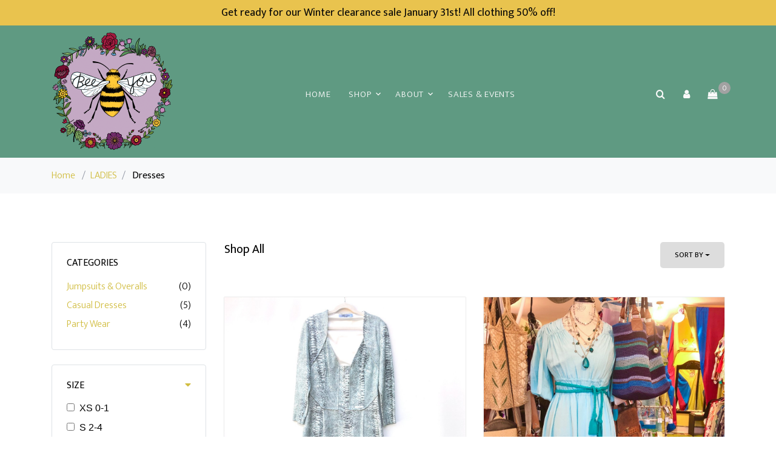

--- FILE ---
content_type: text/html; charset=UTF-8
request_url: https://www.beeyoucreativestyles.com/store/category/Dresses
body_size: 11783
content:
<!DOCTYPE html>
<html lang="en">
<head>
    <meta charset="utf-8">
    <meta name="viewport" content="width=device-width, initial-scale=1, shrink-to-fit=no">
    <meta http-equiv="X-UA-Compatible" content="IE=edge">

    <link rel="stylesheet" href="https://fonts.googleapis.com/css?family=Mukta:300,400,700">
    <link rel="stylesheet" href="/css/webstore/fonts/icomoon/style.css">

    <!-- Styles -->
    <link href="/css/webstore.css?id=7e41dab1fb79d0bc7e03" rel="stylesheet">

    <link rel="stylesheet" href="/css/webstore/bootstrap.min.css">
    <link rel="stylesheet" href="/css/webstore/magnific-popup.css">
    <link rel="stylesheet" href="/css/webstore/jquery-ui.css">
    <link rel="stylesheet" href="/css/webstore/owl.carousel.min.css">
    <link rel="stylesheet" href="/css/webstore/owl.theme.default.min.css">

    <link rel="stylesheet" href="/css/webstore/aos.css">

    <link href="/css/webstore/style.css?id=db359fc32f72bfc7deb2" rel="stylesheet">

    <title>Bee You Creative Styles | Dresses</title>
<meta name="description" content="">


<!-- CSRF Token -->
<meta name="csrf-token" content="WIYYtmwHcTZTG506oFkuoezjIP6Ov05a3dM308Bo">




<style>
    [v-cloak] {
        display: none;
    }
</style>
<style>
    :root {--website_text:#000000;--website_text_darker: #000000;--website_text_darker_more: #000000;--footer_background:#EFEFEF;--footer_background_darker: #bfbfbf;--footer_background_darker_more: #9b9b9b;--footer_text:#808080;--footer_text_darker: #666666;--footer_text_darker_more: #535353;--footer_link:#B71A62;--footer_link_darker: #92154e;--footer_link_darker_more: #771140;--primary_color:#D1BD41;--primary_color_darker: #a79734;--primary_color_darker_more: #887b2a;--headings_color:#292929;--headings_color_darker: #212121;--headings_color_darker_more: #1b1b1b;--headings_font:Palatino;--headings_style:Bold;--headings_size:24px;--single_image_hero_heading_position:flex-start;--single_image_hero_heading_color:#561F62;--single_image_hero_heading_color_darker: #45194e;--single_image_hero_heading_color_darker_more: #381440;--single_image_hero_heading_font:Montserrat;--single_image_hero_heading_style:Bold;--single_image_hero_heading_size:56px;--single_image_hero_heading_alignment:left;--full_viewport_hero_heading_position:flex-start;--full_viewport_hero_heading_color:#292929;--full_viewport_hero_heading_color_darker: #212121;--full_viewport_hero_heading_color_darker_more: #1b1b1b;--full_viewport_hero_heading_font:Arial;--full_viewport_hero_heading_style:Bold;--full_viewport_hero_heading_size:2px;--full_viewport_hero_heading_alignment:left;--solid_hero_heading_position:flex-start;--solid_hero_heading_color:#292929;--solid_hero_heading_color_darker: #212121;--solid_hero_heading_color_darker_more: #1b1b1b;--solid_hero_heading_font:Arial;--solid_hero_heading_style:Bold;--solid_hero_heading_size:2px;--solid_hero_heading_alignment:left;--slide_show_1_hero_heading_position:flex-start;--slide_show_1_hero_heading_color:#F9F8F8;--slide_show_1_hero_heading_color_darker: #c7c6c6;--slide_show_1_hero_heading_color_darker_more: #a2a1a1;--slide_show_1_hero_heading_font:Candara;--slide_show_1_hero_heading_style:Bold;--slide_show_1_hero_heading_size:2px;--slide_show_1_hero_heading_alignment:left;--slide_show_2_hero_heading_position:flex-start;--slide_show_2_hero_heading_color:#FBF9F9;--slide_show_2_hero_heading_color_darker: #c9c7c7;--slide_show_2_hero_heading_color_darker_more: #a3a2a2;--slide_show_2_hero_heading_font:Candara;--slide_show_2_hero_heading_style:Bold;--slide_show_2_hero_heading_size:2px;--slide_show_2_hero_heading_alignment:left;--slide_show_3_hero_heading_position:flex-end;--slide_show_3_hero_heading_color:#0C0C0C;--slide_show_3_hero_heading_color_darker: #0a0a0a;--slide_show_3_hero_heading_color_darker_more: #080808;--slide_show_3_hero_heading_font:Candara;--slide_show_3_hero_heading_style:Bold;--slide_show_3_hero_heading_size:1.5px;--slide_show_3_hero_heading_alignment:right;--slide_show_4_hero_heading_position:flex-start;--slide_show_4_hero_heading_color:#F9F8F8;--slide_show_4_hero_heading_color_darker: #c7c6c6;--slide_show_4_hero_heading_color_darker_more: #a2a1a1;--slide_show_4_hero_heading_font:Candara;--slide_show_4_hero_heading_style:Bold;--slide_show_4_hero_heading_size:2px;--slide_show_4_hero_heading_alignment:left;--slide_show_5_hero_heading_position:flex-start;--slide_show_5_hero_heading_color:#292929;--slide_show_5_hero_heading_color_darker: #212121;--slide_show_5_hero_heading_color_darker_more: #1b1b1b;--slide_show_5_hero_heading_font:Arial;--slide_show_5_hero_heading_style:Bold;--slide_show_5_hero_heading_size:2px;--slide_show_5_hero_heading_alignment:left;--slide_show_6_hero_heading_position:flex-start;--slide_show_6_hero_heading_color:#292929;--slide_show_6_hero_heading_color_darker: #212121;--slide_show_6_hero_heading_color_darker_more: #1b1b1b;--slide_show_6_hero_heading_font:Arial;--slide_show_6_hero_heading_style:Bold;--slide_show_6_hero_heading_size:2px;--slide_show_6_hero_heading_alignment:left;--secondary_headings_color:#292929;--secondary_headings_color_darker: #212121;--secondary_headings_color_darker_more: #1b1b1b;--secondary_headings_font:Palatino;--secondary_headings_style:400;--secondary_headings_size:20px;--paragraphs_color:#000000;--paragraphs_color_darker: #000000;--paragraphs_color_darker_more: #000000;--paragraphs_font:Arial;--paragraphs_style:500;--paragraphs_size:16px;--paragraphs_spacing:1.5;--button_fill_color:#FDD72A;--button_fill_color_darker: #caac22;--button_fill_color_darker_more: #a48c1b;--button_fill_color_hover: #fde574;--button_stroke_color:#EEBF11;--button_stroke_color_darker: #be990e;--button_stroke_color_darker_more: #9b7c0b;--button_text_color:#060606;--button_text_color_darker: #050505;--button_text_color_darker_more: #040404;--button_text_font:Arial;--button_text_style:Bold;--button_type:rounded;--logo_position:left;--navigation_background_color:#5F9A82;--navigation_background_color_darker: #4c7b68;--navigation_background_color_darker_more: #3e6455;--navigation_link_color:#F9F9F9;--navigation_link_color_darker: #c7c7c7;--navigation_link_color_darker_more: #a2a2a2;--navigation_link_color_full_image:#000000;--navigation_link_color_full_image_darker: #000000;--navigation_link_color_full_image_darker_more: #000000;--header_style:single-image;--header_background_color:#FFFFFF;--header_background_color_darker: #cccccc;--header_background_color_darker_more: #a6a6a6;--headline_text_color:#080808;--headline_text_color_darker: #060606;--headline_text_color_darker_more: #050505;--header_image_width:1920;--header_image_height:465;--logo_width:200;--logo_height:200;--banner_background:#E9C34E;--banner_background_darker: #ba9c3e;--banner_background_darker_more: #977f33;--banner_font_color:#070707;--banner_font_color_darker: #060606;--banner_font_color_darker_more: #050505;--central_shipping:1;--categories:{"style":"staggered","heading":"Shop By Category","parents":[0]};--collections:{"style":"standard","heading":"Shop By Collection","collections":[0]};--featured:{"style":"standard","heading":"Featured Products","display":6};--new_arrivals:{"style":"standard","heading":"New Arrivals","display":6};--sort_default:AZ;}
    .site-navbar .site-navigation .site-menu > li > a:hover {color: var(--navigation_link_color_darker) !important;}
    .webstore-banner {background-color: #E9C34E; color: #070707; font-size: 18px; font-weight: 400; text-align: center; padding: 6px;}
</style>
<style>
    
    /*** General ***/
:root {
    --link-orange: #c4a9c5;
}
.quantity-minus-btn, .quantity-plus-btn, .carousel-caption .btn-primary, .add-to-cart {
background-color: #c4a9c5 !important;
}
.quantity-minus-btn:hover, .quantity-plus-btn:hover, .carousel-caption .btn-primary:hover, .add-to-cart:hover {
color: #c4a9c5 !important;
box-shadow:0 0 0 1px #c4a9c5 inset !important;
}

.category-list-item-inner {
height:275px;
}
.category-list-image, .product-list-image {
background-size: 75%;
}
.product-list-item {
height:450px;
}
/*** nav Bar ***/

.navbar {
min-height: 240px;
}

.navbar-brand {
min-width: 144px;
min-height: 143px; 
}
.navbar-brand img, .navbar-default .navbar-brand img {
height:143px;
width:144px;
max-height: none;
}
/*** Footer ***/
footer {
background-color: #c4a9c5;
text-align:left;
}
.footer_text a {
color: #eeeeee !important;
}
footer a:hover {
color: #eeeeee !important;
}

@media (max-width: 767px) {

.category-list-item-inner {
height:100%;
}
.search-wrap {
    top: 200px;
}

}
@media (max-width: 1024px) {
.category-list-item-inner {
height:100%;
}
}
</style>


<script>
    window.currency = '$';
</script>

    <script>
        (function (i, s, o, g, r, a, m) {
            i['GoogleAnalyticsObject'] = r;
            i[r] = i[r] || function () {
                (i[r].q = i[r].q || []).push(arguments)
            }, i[r].l = 1 * new Date();
            a = s.createElement(o),
                m = s.getElementsByTagName(o)[0];
            a.async = 1;
            a.src = g;
            m.parentNode.insertBefore(a, m)
        })(window, document, 'script', 'https://www.google-analytics.com/analytics.js', 'ga');

        ga('create', 'UA-129657100-1', 'auto');
        ``
        ga('send', 'pageview');
    </script>




<script src="/js/manifest.js?id=a5df145c00419cb60eb5"></script>

<script type="text/javascript">
    var namedRoutes = JSON.parse('{"get.consignor.credit":{"uri":"api\/consignor-credit","methods":["GET","HEAD"],"domain":null},"webstore.store":{"uri":"api\/online-store\/stores","methods":["GET","HEAD"],"domain":null},"webstore.paylink.ecommerce":{"uri":"api\/ricochet-pay-token","methods":["POST"],"domain":null},"webstore.paylink.token.remove":{"uri":"api\/ricochet-pay-token","methods":["DELETE"],"domain":null},"webstore.subscription.added.to.account":{"uri":"api\/chargebee-webstore-added","methods":["POST"],"domain":null},"webstore.pages":{"uri":"api\/online-store\/page","methods":["GET","HEAD"],"domain":null},"fortis.client.token":{"uri":"api\/fortis\/client-token","methods":["GET","HEAD"],"domain":null},"fullsteam.client.token":{"uri":"api\/fullsteam\/client-token","methods":["GET","HEAD"],"domain":null},"balance.gift.card":{"uri":"api\/gift-cards\/balance","methods":["GET","HEAD"],"domain":null},"redeem.gift.card":{"uri":"api\/gift-cards\/redeem","methods":["PUT"],"domain":null},"fortis.balance.check":{"uri":"api\/gift-cards\/factor4\/inquiry","methods":["GET","HEAD"],"domain":null},"fortis.redeem.gift.card":{"uri":"api\/gift-cards\/factor4\/redeem","methods":["PUT"],"domain":null},"fullsteam.giftcard.redeem":{"uri":"api\/gift-cards\/fullsteam\/redeem","methods":["PUT"],"domain":null},"fullsteam.giftcard.balance":{"uri":"api\/gift-cards\/fullsteam\/balance","methods":["GET","HEAD"],"domain":null},"get.webstore.products":{"uri":"api\/webstore-products","methods":["GET","HEAD"],"domain":null},"search.webstore.products":{"uri":"api\/webstore-products-search","methods":["GET","HEAD"],"domain":null},"webstore.carrier.services":{"uri":"api\/ship-station\/{zip}","methods":["GET","HEAD"],"domain":null},"webstore.get.cart.tax":{"uri":"tax","methods":["GET","HEAD"],"domain":null},"webstore.get.shipping.price":{"uri":"store\/shipping\/price","methods":["GET","HEAD"],"domain":null},"webstore.get.dynamic.rates":{"uri":"store\/shipping\/dynamic-rates","methods":["GET","HEAD"],"domain":null},"webstore.set.shipping.price":{"uri":"store\/shipping\/price","methods":["POST"],"domain":null},"webstore.check.reserved":{"uri":"store\/cart\/check-reserved-at","methods":["GET","HEAD"],"domain":null},"webstore.reset.reserved":{"uri":"store\/cart\/reset-reserved-at","methods":["PUT"],"domain":null},"webstore.add.to.cart":{"uri":"store\/cart\/add","methods":["POST"],"domain":null},"webstore.online.gc":{"uri":"store\/cart\/add-cip","methods":["POST"],"domain":null},"webstore.zip":{"uri":"store\/cart\/zip","methods":["POST"],"domain":null},"webstore.shipping.method":{"uri":"store\/cart\/method","methods":["POST"],"domain":null},"webstore.store.addresses":{"uri":"store\/cart\/addresses","methods":["POST"],"domain":null},"webstore.init.paypal":{"uri":"store\/paypal\/init","methods":["POST"],"domain":null},"webstore.credit.card.checkout":{"uri":"store\/credit-card\/checkout","methods":["POST"],"domain":null},"webstore.update.item.quantity":{"uri":"store\/cart\/update","methods":["PUT"],"domain":null},"webstore.remove.from.cart":{"uri":"store\/cart\/remove\/{sku}","methods":["DELETE"],"domain":null},"webstore.reset.paypal":{"uri":"store\/paypal\/reset","methods":["DELETE"],"domain":null},"webstore.apply.coupon":{"uri":"apply-coupon\/{coupon}","methods":["GET","HEAD"],"domain":null},"webstore.payment.logistics.payment":{"uri":"payment-logistics\/payment-web","methods":["POST"],"domain":null},"webstore.payment.logistics.transaction.response":{"uri":"payment-logistics\/webstore-transaction\/{guid}","methods":["GET","HEAD"],"domain":null},"webstore.payment.logistics.checkout":{"uri":"payment-logistics\/store\/payment-logistics\/checkout","methods":["POST"],"domain":null},"webstore.fortis.checkout":{"uri":"store\/fortis\/checkout","methods":["POST"],"domain":null},"webstore.fullsteam.checkout":{"uri":"store\/fullsteam\/checkout","methods":["POST"],"domain":null},"keep.session.alive":{"uri":"keep-session-alive","methods":["GET","HEAD"],"domain":null},"set.webstore.payment":{"uri":"webstore-payment","methods":["PUT"],"domain":null},"remove.webstore.payment":{"uri":"webstore-payment","methods":["DELETE"],"domain":null}}'),
        baseUrl = 'https://www.beeyoucreativestyles.com/';
        var Router = function(name, params, absolute) {
    this.name = name;
    this.urlParams = this.normalizeParams(params);
    this.queryParams = this.normalizeParams(params);
    this.absolute = absolute === undefined ? true : absolute;
    this.domain = this.constructDomain();
    this.url = namedRoutes[this.name].uri.replace(/^\//, '');

    String.call(this);
};


Router.prototype = Object.create(String.prototype);
Router.prototype.constructor = Router;

Router.prototype.normalizeParams = function(params) {
    if (params === undefined)
        return {};

    params = typeof params !== 'object' ? [params] : params;
    this.numericParamIndices = Array.isArray(params);

    return Object.assign({}, params);
};

Router.prototype.constructDomain = function() {
    if (this.name === undefined) {
        throw 'Ziggy Error: You must provide a route name';
    } else if (namedRoutes[this.name] === undefined) {
        throw 'Ziggy Error: route "'+ this.name +'" is not found in the route list';
    } else if (! this.absolute) {
        return '/';
    }

    return (namedRoutes[this.name].domain || baseUrl).replace(/\/+$/,'') + '/';
};

Router.prototype.with = function(params) {
    this.urlParams = this.normalizeParams(params);

    return this;
};

Router.prototype.withQuery = function(params) {
    Object.assign(this.queryParams, params);

    return this;
};

Router.prototype.constructUrl = function() {
    var url = this.domain + this.url,
        tags = this.urlParams,
        paramsArrayKey = 0;

    return url.replace(
        /{([^}]+)}/gi,
        function (tag) {
            var keyName = tag.replace(/\{|\}/gi, '').replace(/\?$/, ''),
                key = this.numericParamIndices ? paramsArrayKey : keyName;

            paramsArrayKey++;
            if (typeof tags[key] !== 'undefined') {
                delete this.queryParams[key];
                return tags[key].id || tags[key];
            }
            if (tag.indexOf('?') === -1) {
                throw 'Ziggy Error: "' + keyName + '" key is required for route "' + this.name + '"';
            } else {
                return '';
            }
        }.bind(this)
    );
};

Router.prototype.constructQuery = function() {
    if (Object.keys(this.queryParams).length === 0)
        return '';

    var queryString = '?';

    Object.keys(this.queryParams).forEach(function(key, i) {
        queryString = i === 0 ? queryString : queryString + '&';
        queryString += key + '=' + this.queryParams[key];
    }.bind(this));

    return queryString;
};

Router.prototype.toString = function() {
    this.parse();
    return this.return;
};

Router.prototype.valueOf = function() {
    this.parse();
    return this.return;
};

Router.prototype.parse = function() {
    this.return = this.constructUrl() + this.constructQuery();
};

var route = function(name, params, absolute) {
    return new Router(name, params, absolute);
};

if (typeof exports !== 'undefined') { exports.route = route }

</script></head>
<body data-aos-easing="slide" data-aos-duration="800" data-aos-delay="0">
<div class="site-wrap ">
    <div id="cart-warning" v-if="warning" v-cloak>
        <div v-cloak>
            <h3 class="alert alert-danger">Items Expiring!</h3>
            <p>You have items in your cart that are about to expire.</p>
            <p>if you want to keep all selected items in your cart, please confirm.</p>
            <div class="row">
                <div class="container"><a href="#" class="btn-sm btn float-left" @click="resetReservedTime()"
                                          role="button">Keep</a>
                    <a href="#" class="btn-sm btn float-right" @click="warning = false"
                       role="button">
                        Dismiss
                    </a></div>
            </div>
        </div>
    </div>
    <div class="webstore-banner">Get ready for our Winter clearance sale January 31st! All clothing 50% off!</div>
    <div class="site-navbar">
        <div class="search-wrap">
            <div class="container">
                <a href="#" class="search-close js-search-close"><span class="icon-close2"></span></a>
                <form action="/store/search" method="post">
                    <input type="hidden" name="_token" value="WIYYtmwHcTZTG506oFkuoezjIP6Ov05a3dM308Bo">
                    <input type="text" name="search" class="form-control" placeholder="Search keyword and hit enter...">
                </form>
            </div>
        </div>
        <div class="container">
            <div class="d-flex align-items-center justify-content-between">
                <div class="logo">
                    <div class="site-logo" >
                        <a href="/" class="js-logo-clone"><img src="https://ricoconsign-assets.s3.us-west-2.amazonaws.com/a065845800e8409a88d4b410f677ddcc/images/3168-6859ba68c6a02.png" /></a>
                    </div>
                </div>
                <div class="main-nav">
                    <nav class="site-navigation text-right text-md-center" role="navigation">
                        <ul class="site-menu js-clone-nav">
                            <li class=""><a href="/">Home</a></li><li class="has-children">
                                <a href="#">Shop</a>
                                <ul class="dropdown">
                                    <li class="has-children">
                <a href="/store/category/ACCESSORIES">ACCESSORIES</a>
                <ul class="dropdown"><li>
                <a href="/store/category/Belts">Belts</a>
                
                </li><li>
                <a href="/store/category/Hats%20%26%20Gloves">Hats & Gloves</a>
                
                </li><li>
                <a href="/store/category/Jewelry">Jewelry</a>
                
                </li><li>
                <a href="/store/category/Hair%20Accessories">Hair Accessories</a>
                
                </li><li>
                <a href="/store/category/Perfumes%20%26%20Potions">Perfumes & Potions</a>
                
                </li><li>
                <a href="/store/category/Purses%20%26%20Bags">Purses & Bags</a>
                
                </li><li>
                <a href="/store/category/Scarves%20%26%20Shawls">Scarves & Shawls</a>
                
                </li><li>
                <a href="/store/category/Umbrellas">Umbrellas</a>
                
                </li><li>
                <a href="/store/category/Wallets%20%26%20Pouches">Wallets & Pouches</a>
                
                </li></ul>
                </li><li class="has-children">
                <a href="/store/category/SHOES">SHOES</a>
                <ul class="dropdown"><li>
                <a href="/store/category/Active%20Shoes">Active Shoes</a>
                
                </li><li>
                <a href="/store/category/Ankle%20Boots">Ankle Boots</a>
                
                </li><li>
                <a href="/store/category/Boots">Boots</a>
                
                </li><li>
                <a href="/store/category/Flats">Flats</a>
                
                </li><li>
                <a href="/store/category/Heels">Heels</a>
                
                </li><li>
                <a href="/store/category/Sandals">Sandals</a>
                
                </li><li>
                <a href="/store/category/Winter%20Boots">Winter Boots</a>
                
                </li></ul>
                </li><li class="has-children">
                <a href="/store/category/LADIES">LADIES</a>
                <ul class="dropdown"><li>
                <a href="/store/category/Activewear">Activewear</a>
                
                </li><li class="has-children">
                <a href="/store/category/Tops">Tops</a>
                <ul class="dropdown"><li>
                <a href="/store/category/Basics">Basics</a>
                
                </li><li>
                <a href="/store/category/Short%20Sleeve">Short Sleeve</a>
                
                </li><li>
                <a href="/store/category/Long%20Sleeve">Long Sleeve</a>
                
                </li><li>
                <a href="/store/category/Sweaters">Sweaters</a>
                
                </li><li>
                <a href="/store/category/Cardigans">Cardigans</a>
                
                </li><li>
                <a href="/store/category/Kimonos%20%26%20Vests">Kimonos & Vests</a>
                
                </li><li>
                <a href="/store/category/Cover%20Ups">Cover Ups</a>
                
                </li></ul>
                </li><li class="has-children">
                <a href="/store/category/Bottoms">Bottoms</a>
                <ul class="dropdown"><li>
                <a href="/store/category/Cropped">Cropped</a>
                
                </li><li>
                <a href="/store/category/Jeans">Jeans</a>
                
                </li><li>
                <a href="/store/category/Leggings">Leggings</a>
                
                </li><li>
                <a href="/store/category/Pants">Pants</a>
                
                </li><li>
                <a href="/store/category/Shorts">Shorts</a>
                
                </li><li>
                <a href="/store/category/Skirts">Skirts</a>
                
                </li></ul>
                </li><li class="has-children">
                <a href="/store/category/Dresses">Dresses</a>
                <ul class="dropdown"><li>
                <a href="/store/category/Jumpsuits%20%26%20Overalls">Jumpsuits & Overalls</a>
                
                </li><li>
                <a href="/store/category/Casual%20Dresses">Casual Dresses</a>
                
                </li><li>
                <a href="/store/category/Party%20Wear">Party Wear</a>
                
                </li></ul>
                </li><li>
                <a href="/store/category/Jackets%20%26%20Blazers">Jackets & Blazers</a>
                
                </li><li>
                <a href="/store/category/Outerwear">Outerwear</a>
                
                </li><li>
                <a href="/store/category/Maternity">Maternity</a>
                
                </li><li>
                <a href="/store/category/Plus%20Sizes">Plus Sizes</a>
                
                </li><li>
                <a href="/store/category/Swimwear">Swimwear</a>
                
                </li></ul>
                </li><li class="has-children">
                <a href="/store/category/GENTS">GENTS</a>
                <ul class="dropdown"><li>
                <a href="/store/category/Books%20-%20Men%27s%20Style">Books - Men's Style</a>
                
                </li><li>
                <a href="/store/category/Mens%20Shorts">Mens Shorts</a>
                
                </li><li>
                <a href="/store/category/Mens%20Accessories">Mens Accessories</a>
                
                </li><li>
                <a href="/store/category/Mens%20Activewear">Mens Activewear</a>
                
                </li><li>
                <a href="/store/category/Mens%20Casual%20Shirts">Mens Casual Shirts</a>
                
                </li><li>
                <a href="/store/category/Mens%20Dress%20Shirts">Mens Dress Shirts</a>
                
                </li><li>
                <a href="/store/category/Mens%20Outerwear">Mens Outerwear</a>
                
                </li><li>
                <a href="/store/category/Mens%20Pants">Mens Pants</a>
                
                </li><li>
                <a href="/store/category/Mens%20Shoes">Mens Shoes</a>
                
                </li><li>
                <a href="/store/category/Mens%20Suits">Mens Suits</a>
                
                </li><li>
                <a href="/store/category/Mens%20Sweaters">Mens Sweaters</a>
                
                </li></ul>
                </li><li class="has-children">
                <a href="/store/category/KIDS%200-6">KIDS 0-6</a>
                <ul class="dropdown"><li>
                <a href="/store/category/Books%20for%20Kids">Books for Kids</a>
                
                </li><li>
                <a href="/store/category/Baby%20Boys%200%20to%2024M">Baby Boys 0 to 24M</a>
                
                </li><li>
                <a href="/store/category/Baby%20Girls%200-24M">Baby Girls 0-24M</a>
                
                </li><li>
                <a href="/store/category/Boys%202-6">Boys 2-6</a>
                
                </li><li>
                <a href="/store/category/Girls%202-6">Girls 2-6</a>
                
                </li><li>
                <a href="/store/category/Sporty%20Stuff%202-6">Sporty Stuff 2-6</a>
                
                </li><li>
                <a href="/store/category/Kids%20Accessories">Kids Accessories</a>
                
                </li><li>
                <a href="/store/category/Toys">Toys</a>
                
                </li></ul>
                </li><li class="has-children">
                <a href="/store/category/KIDS%207-14">KIDS 7-14</a>
                <ul class="dropdown"><li>
                <a href="/store/category/Girls%207-14">Girls 7-14</a>
                
                </li><li>
                <a href="/store/category/Boys%207-14">Boys 7-14</a>
                
                </li><li>
                <a href="/store/category/Sporty%20Stuff%207-14">Sporty Stuff 7-14</a>
                
                </li><li>
                <a href="/store/category/Tween%20Books">Tween Books</a>
                
                </li></ul>
                </li><li class="has-children">
                <a href="/store/category/BOOKS%20%26%20MUSIC">BOOKS & MUSIC</a>
                <ul class="dropdown"><li class="has-children">
                <a href="/store/category/BOOKS">BOOKS</a>
                <ul class="dropdown"><li>
                <a href="/store/category/Artists%20%26%20Art%20History">Artists & Art History</a>
                
                </li><li>
                <a href="/store/category/Curious%20Non-Fiction">Curious Non-Fiction</a>
                
                </li><li>
                <a href="/store/category/D%C3%A9cor%20%26%20Home%20Style">Décor & Home Style</a>
                
                </li><li>
                <a href="/store/category/Eco-Friendly">Eco-Friendly</a>
                
                </li><li>
                <a href="/store/category/Fashion%20%26%20Style">Fashion & Style</a>
                
                </li><li>
                <a href="/store/category/Music%20%26%20Musicians">Music & Musicians</a>
                
                </li><li>
                <a href="/store/category/DIY%20%26%20Hobbies">DIY & Hobbies</a>
                
                </li><li>
                <a href="/store/category/Novels%20%26%20Fiction">Novels & Fiction</a>
                
                </li><li>
                <a href="/store/category/Nostalgia%20Literature">Nostalgia Literature</a>
                
                </li></ul>
                </li><li class="has-children">
                <a href="/store/category/VINYL%20%26%20CDS">VINYL & CDS</a>
                <ul class="dropdown"><li>
                <a href="/store/category/CDs">CDs</a>
                
                </li><li>
                <a href="/store/category/Vinyl%20Records">Vinyl Records</a>
                
                </li></ul>
                </li></ul>
                </li><li class="has-children">
                <a href="/store/category/HOME%20%26%20GIFTS">HOME & GIFTS</a>
                <ul class="dropdown"><li>
                <a href="/store/category/Baskets%20%26%20Boxes">Baskets & Boxes</a>
                
                </li><li>
                <a href="/store/category/Event%20Tickets">Event Tickets</a>
                
                </li><li>
                <a href="/store/category/Home%20Decor%20%26%20Gifts">Home Decor & Gifts</a>
                
                </li><li>
                <a href="/store/category/Dishes%20%26%20Linens">Dishes & Linens</a>
                
                </li><li>
                <a href="/store/category/Cards%20%26%20Gift%20Certificates">Cards & Gift Certificates</a>
                
                </li></ul>
                </li><li class="has-children">
                <a href="/store/category/LOCALLY%20MADE">LOCALLY MADE</a>
                <ul class="dropdown"><li class="has-children">
                <a href="/store/category/ART%20%26%20PRINTS">ART & PRINTS</a>
                <ul class="dropdown"><li>
                <a href="/store/category/Art%20by%20Daniyal%20Q">Art by Daniyal Q</a>
                
                </li><li>
                <a href="/store/category/Art%20by%20Fly%20Above%20the%20World">Art by Fly Above the World</a>
                
                </li><li>
                <a href="/store/category/Art%20by%20Jackie%20Bassett">Art by Jackie Bassett</a>
                
                </li><li>
                <a href="/store/category/Art%20by%20Robin%20Clugston">Art by Robin Clugston</a>
                
                </li><li>
                <a href="/store/category/Art%20by%20Susan%20Ukkola">Art by Susan Ukkola</a>
                
                </li></ul>
                </li><li class="has-children">
                <a href="/store/category/ARTISAN%20JEWELRY">ARTISAN JEWELRY</a>
                <ul class="dropdown"><li>
                <a href="/store/category/Jewelry%20by%20Caffeinated%20Care%20Bear">Jewelry by Caffeinated Care Bear</a>
                
                </li><li>
                <a href="/store/category/Jewelry%20by%20Clemencharms">Jewelry by Clemencharms</a>
                
                </li><li>
                <a href="/store/category/Jewelry%20by%20Fly%20Above%20the%20World">Jewelry by Fly Above the World</a>
                
                </li><li>
                <a href="/store/category/Jewelry%20by%20Meliaura">Jewelry by Meliaura</a>
                
                </li><li>
                <a href="/store/category/Jewelry%20by%20Rebel%20Daze">Jewelry by Rebel Daze</a>
                
                </li><li>
                <a href="/store/category/Jewelry%20by%20String%20it%20Again">Jewelry by String it Again</a>
                
                </li><li>
                <a href="/store/category/Jewelry%20by%20The%20Beads%20Kneess">Jewelry by The Beads Kneess</a>
                
                </li><li>
                <a href="/store/category/Jewelry%20by%20Tops%20%26%20Picks">Jewelry by Tops & Picks</a>
                
                </li></ul>
                </li><li class="has-children">
                <a href="/store/category/BATH%20%26%20BODY">BATH & BODY</a>
                <ul class="dropdown"><li>
                <a href="/store/category/Body%20by%20Sunflower%20Soaps">Body by Sunflower Soaps</a>
                
                </li><li>
                <a href="/store/category/Bath%20by%20Little%20White%20Lantern">Bath by Little White Lantern</a>
                
                </li><li>
                <a href="/store/category/Shea%20Butter%20by%20Better%20Body%20Butter">Shea Butter by Better Body Butter</a>
                
                </li></ul>
                </li><li class="has-children">
                <a href="/store/category/CANDLES">CANDLES</a>
                <ul class="dropdown"><li>
                <a href="/store/category/Candles%20by%20Little%20White%20Lantern">Candles by Little White Lantern</a>
                
                </li><li>
                <a href="/store/category/Candles%20by%20Luxe%20%26%20Grace">Candles by Luxe & Grace</a>
                
                </li><li>
                <a href="/store/category/Candles%20by%20Fleur%20D%C3%A9cor">Candles by Fleur Décor</a>
                
                </li></ul>
                </li><li class="has-children">
                <a href="/store/category/CARDS">CARDS</a>
                <ul class="dropdown"><li>
                <a href="/store/category/Cards%20by%20Jennie%20Hunt%20Photography">Cards by Jennie Hunt Photography</a>
                
                </li><li>
                <a href="/store/category/Cards%20by%20Rive%20Designs">Cards by Rive Designs</a>
                
                </li><li>
                <a href="/store/category/Cards%20by%20Sprinkled%20with%20Krayons">Cards by Sprinkled with Krayons</a>
                
                </li><li>
                <a href="/store/category/Cards%20by%20Local%20Artists">Cards by Local Artists</a>
                
                </li></ul>
                </li><li class="has-children">
                <a href="/store/category/CLOTHING">CLOTHING</a>
                <ul class="dropdown"><li>
                <a href="/store/category/Clothing%20by%20Hana">Clothing by Hana</a>
                
                </li><li>
                <a href="/store/category/Clothing%20by%20Scratch%20%26%20Stitch">Clothing by Scratch & Stitch</a>
                
                </li><li>
                <a href="/store/category/Clothing%20by%20Tangente">Clothing by Tangente</a>
                
                </li><li>
                <a href="/store/category/Socks%20by%20Aubergine%20Knits">Socks by Aubergine Knits</a>
                
                </li><li>
                <a href="/store/category/Clothing%20by%20Duffield%20Design">Clothing by Duffield Design</a>
                
                </li></ul>
                </li><li class="has-children">
                <a href="/store/category/GIFTS">GIFTS</a>
                <ul class="dropdown"><li>
                <a href="/store/category/Crafts%20by%20Moss%20%26%20Stitches">Crafts by Moss & Stitches</a>
                
                </li><li>
                <a href="/store/category/Crafts%20by%20My%20Yarn%20Crafts">Crafts by My Yarn Crafts</a>
                
                </li><li>
                <a href="/store/category/Flowers%20by%20Woven%20Boutique%20Co">Flowers by Woven Boutique Co</a>
                
                </li><li>
                <a href="/store/category/Wood%20Boards%20by%20Standing%20Dead">Wood Boards by Standing Dead</a>
                
                </li><li>
                <a href="/store/category/Crafts%20by%20Fly%20Above%20the%20World">Crafts by Fly Above the World</a>
                
                </li><li>
                <a href="/store/category/Crafts%20by%20My%20Crocheted%20Romance">Crafts by My Crocheted Romance</a>
                
                </li><li>
                <a href="/store/category/Crafts%20by%20Imperfect%20Whimsy">Crafts by Imperfect Whimsy</a>
                
                </li><li>
                <a href="/store/category/Wood%20Gifts%20by%20Handy%20Gal">Wood Gifts by Handy Gal</a>
                
                </li></ul>
                </li><li class="has-children">
                <a href="/store/category/PURSES">PURSES</a>
                <ul class="dropdown"><li>
                <a href="/store/category/Bags%20by%20Just%20Because">Bags by Just Because</a>
                
                </li><li>
                <a href="/store/category/Bags%20by%20My%20Crochet%20Crafts">Bags by My Crochet Crafts</a>
                
                </li></ul>
                </li></ul>
                </li>
                                </ul>
                            </li><li class=" has-children"><a href="/store/about">About</a><ul class="dropdown"><li>
                <a href="/store/clients">Consignment Info</a>
                
                </li><li>
                <a href="/store/contact">About Us</a>
                
                </li><li>
                <a href="/store/charity">Charity</a>
                
                </li><li>
                <a href="/store/Shipping & Returns">Shipping & Returns</a>
                
                </li><li>
                <a href="/store/local-brands">Local Brands</a>
                
                </li><li>
                <a href="/store/contact-us">Contact Us</a>
                
                </li></ul></li><li class=""><a href="/store/Sales">Sales & Events</a></li>
                        </ul>
                    </nav>
                </div>

                <div class="icons" style=""
                     id="login">
                    <a href="#" class="icons-btn d-inline-block js-search-open"><span class="icon-search"></span></a>
                                            <a href="#" role="button" @click="login_popup = true" class="icons-btn d-inline-block"><span
                                    class="icon-user"></span>
                        </a>
                        <login v-if="login_popup" @close="login_popup = false" :step="step"></login>
                                        <a href="/store/cart" class="icons-btn d-inline-block bag" id="nav-cart">
                        <span class="icon-shopping-bag"></span>
                        <span class="number" ref="cart_count"></span>
                    </a>
                    <a href="#" class="site-menu-toggle js-menu-toggle ml-3 d-inline-block d-lg-none"><span
                                class="icon-menu"></span></a>
                </div>
            </div>
        </div>
    </div>

    <div class="alert alert-danger" id="item-removed" v-if="warning" v-html="message" v-cloak></div>

    
    
    <div class="bg-light py-3">
                        <div class="container">
                            <div class="row">
                                <div class="col-md-12 mb-0"><a href="/">Home</a> <span class="mx-2 mb-0">/</span><a href="/store/category/LADIES">LADIES</a><span class="mx-2 mb-0">/</span> <strong
                                            class="text-black">Dresses</strong>
                                </div>
                            </div>
                        </div>
                    </div><div class="site-section" id="product-listing">
    <div class="container">

        <div class="row mb-5">
            <div class="col-md-3 order-1 mb-3 webstore-filter-toggle"><a href="#" class="d-lg-none"><span
                            class="icon-filter"></span> Filter</a></div>
            <div class="col-md-3 order-1 mb-5 mb-md-0 webstore-filter">
                                    <div class="border p-4 rounded mb-4" id="category_links">
                        <h3 class="mb-3 h6 text-uppercase text-black d-block">Categories</h3>
                        <ul class="list-unstyled mb-0">
                                                            <li class="mb-1"><a href="/store/category/Jumpsuits%20%26%20Overalls"
                                                    @click="loading = true"
                                                    class="d-flex"><span>Jumpsuits &amp; Overalls</span> <span
                                                class="text-black ml-auto">(0)</span></a></li>
                                                            <li class="mb-1"><a href="/store/category/Casual%20Dresses"
                                                    @click="loading = true"
                                                    class="d-flex"><span>Casual Dresses</span> <span
                                                class="text-black ml-auto">(5)</span></a></li>
                                                            <li class="mb-1"><a href="/store/category/Party%20Wear"
                                                    @click="loading = true"
                                                    class="d-flex"><span>Party Wear</span> <span
                                                class="text-black ml-auto">(4)</span></a></li>
                                                    </ul>
                    </div>
                                                                            <div class="border p-4 rounded mb-4" id="attributes_filter">
                            <h3 class="mb-3 h6 text-uppercase text-black d-block">Size <a class="float-right"
                                                                                                href="#collapseSize"
                                                                                                role="button"
                                                                                                data-toggle="collapse"
                                                                                                aria-controls="collapseSize"><i
                                            class="fa fa-caret-down"></i></a></h3>
                            <div class="collapse show in" id="collapseSize">
                                                                    <my-checkbox v-model="attributes" val="1"
                                                 label="XS 0-1"
                                                 @input="page = 1; getProducts()"></my-checkbox>
                                                                    <my-checkbox v-model="attributes" val="4"
                                                 label="S 2-4"
                                                 @input="page = 1; getProducts()"></my-checkbox>
                                                                    <my-checkbox v-model="attributes" val="7"
                                                 label="M 6-8"
                                                 @input="page = 1; getProducts()"></my-checkbox>
                                                                    <my-checkbox v-model="attributes" val="10"
                                                 label="L 10-12"
                                                 @input="page = 1; getProducts()"></my-checkbox>
                                                            </div>
                        </div>
                                            <div class="border p-4 rounded mb-4" id="attributes_filter">
                            <h3 class="mb-3 h6 text-uppercase text-black d-block">Who Made My Clothes? <a class="float-right"
                                                                                                href="#collapseWhoMadeMyClothes?"
                                                                                                role="button"
                                                                                                data-toggle="collapse"
                                                                                                aria-controls="collapseWhoMadeMyClothes?"><i
                                            class="fa fa-caret-down"></i></a></h3>
                            <div class="collapse show in" id="collapseWhoMadeMyClothes?">
                                                                    <my-checkbox v-model="attributes" val="134"
                                                 label="Made in Canada"
                                                 @input="page = 1; getProducts()"></my-checkbox>
                                                                    <my-checkbox v-model="attributes" val="135"
                                                 label="Made in USA"
                                                 @input="page = 1; getProducts()"></my-checkbox>
                                                                    <my-checkbox v-model="attributes" val="157"
                                                 label="Made in Italy"
                                                 @input="page = 1; getProducts()"></my-checkbox>
                                                            </div>
                        </div>
                                                                        <div class="border p-4 rounded mb-4" id="brands_filter">
                        <h3 class="mb-3 h6 text-uppercase text-black d-block">Brand<a class="float-right"
                                                                                      href="#collapseBrands"
                                                                                      role="button"
                                                                                      data-toggle="collapse"
                                                                                      aria-controls="collapseBrands"><i
                                        class="fa fa-caret-down"></i></a></h3>
                        <div class="collapse show in" id="collapseBrands">
                                                            <my-checkbox v-model="brands" val="18" label="Calvin Klein"
                                             @input="page = 1; getProducts()"></my-checkbox>
                                                            <my-checkbox v-model="brands" val="34" label="Designer"
                                             @input="page = 1; getProducts()"></my-checkbox>
                                                            <my-checkbox v-model="brands" val="131" label="Other"
                                             @input="page = 1; getProducts()"></my-checkbox>
                                                    </div>
                    </div>
                
                                    <div class="border p-4 rounded mb-4" id="custom_one_filter">
                        <h3 class="mb-3 h6 text-uppercase text-black d-block">Brand Name by Size<a
                                    class="float-right" href="#collapseCustomOne" role="button" data-toggle="collapse"
                                    aria-controls="collapseCustomOne"><i class="fa fa-caret-down"></i></a></h3>
                        <div class="collapse show in" id="collapseCustomOne">
                                                            <my-checkbox v-model="custom_one" val="11" label="L 10-12"
                                             @input="page = 1; getProducts()"></my-checkbox>
                                                            <my-checkbox v-model="custom_one" val="10" label="M 6-8"
                                             @input="page = 1; getProducts()"></my-checkbox>
                                                            <my-checkbox v-model="custom_one" val="9" label="S 2-4"
                                             @input="page = 1; getProducts()"></my-checkbox>
                                                            <my-checkbox v-model="custom_one" val="8" label="XS 0-1"
                                             @input="page = 1; getProducts()"></my-checkbox>
                                                    </div>
                    </div>
                
                                    <div class="border p-4 rounded mb-4" id="custom_two_filter">
                        <h3 class="mb-3 h6 text-uppercase text-black d-block">Special Materials<a
                                    class="float-right" href="#collapseCustomTwo" role="button" data-toggle="collapse"
                                    aria-controls="collapseCustomTwo"><i class="fa fa-caret-down"></i></a></h3>
                        <div class="collapse show in" id="collapseCustomTwo">
                                                            <my-checkbox v-model="custom_two" val="26"
                                             label="Cotton" @input="page = 1; getProducts()"></my-checkbox>
                                                    </div>
                    </div>
                            </div>


            <div class="col-md-9 order-2">

                <div class="row align">
                    <div class="col-md-12 mb-5">
                        <div class="float-md-left"><h2 class="text-black h5">Shop All</h2></div>
                        <div class="d-flex">
                            <div class="dropdown mr-1 ml-md-auto">

                            </div>
                            <div class="btn-group">
                                <button type="button" class="btn btn-sort btn-white btn-sm dropdown-toggle px-4"
                                        id="dropdownMenuReference" data-toggle="dropdown">Sort By
                                </button>
                                <div class="dropdown-menu" aria-labelledby="dropdownMenuReference">
                                    <span role="button" class="dropdown-item"
                                          @click="sortProducts('AZ')">Name, A to Z</span>
                                    <span role="button" class="dropdown-item"
                                          @click="sortProducts('ZA')">Name, Z to A</span>
                                    <div class="dropdown-divider"></div>
                                    <span role="button" class="dropdown-item" @click="sortProducts('NO')">Newest to Oldest</span>
                                    <span role="button" class="dropdown-item" @click="sortProducts('ON')">Oldest to Newest</span>
                                    <div class="dropdown-divider"></div>
                                    <span role="button" class="dropdown-item" @click="sortProducts('LH')">Price, low to high</span>
                                    <span role="button" class="dropdown-item" @click="sortProducts('HL')">Price, high to low</span>
                                </div>
                            </div>
                        </div>
                    </div>
                </div>
                <div class="row mb-5">
                                                                <div class="col-lg-6 col-md-6 item-entry mb-4">
                                                                    <a href="/store/product/Party%20Wear/0500GO"
                                           class="product-item md-height bg-gray d-block">
                                                                                        <img src="https://ricoconsign-assets.s3.us-west-2.amazonaws.com/a065845800e8409a88d4b410f677ddcc/images/978f-62c8afaf77f3b.jpeg"
                                                 alt="Image" class="img-fluid">
                                        </a>
                                        <h2 class="item-title">
                                                                                            <a href="/store/product/Party%20Wear/0500GO">Blumarine Powder Blue Snakeskin Print Dress</a>
                                                                                    </h2>
                                        <strong class="item-price">
                                                                                                                                                <del>249.00</del>
                                                                                                <span>$124.50</span>
                                                                                    </strong>
                        </div>
                                            <div class="col-lg-6 col-md-6 item-entry mb-4">
                                                                    <a href="/store/product/Casual%20Dresses/1NV005"
                                           class="product-item md-height bg-gray d-block">
                                                                                        <img src="https://ricoconsign-assets.s3.us-west-2.amazonaws.com/a065845800e8409a88d4b410f677ddcc/images/04b2-6859a592aa3f7.jpeg"
                                                 alt="Image" class="img-fluid">
                                        </a>
                                        <h2 class="item-title">
                                                                                            <a href="/store/product/Casual%20Dresses/1NV005">Calvin Klein Blue Dress - New</a>
                                                                                    </h2>
                                        <strong class="item-price">
                                                                                                                                                <del>38.00</del>
                                                                                                <span>$19.00</span>
                                                                                    </strong>
                        </div>
                                            <div class="col-lg-6 col-md-6 item-entry mb-4">
                                                                    <a href="/store/product/Casual%20Dresses/0003UR"
                                           class="product-item md-height bg-gray d-block">
                                                                                        <img src="https://ricoconsign-assets.s3.us-west-2.amazonaws.com/a065845800e8409a88d4b410f677ddcc/images/6622-62c8a7af06cf4.jpeg"
                                                 alt="Image" class="img-fluid">
                                        </a>
                                        <h2 class="item-title">
                                                                                            <a href="/store/product/Casual%20Dresses/0003UR">Colori Earthtone Geo Print Dress</a>
                                                                                    </h2>
                                        <strong class="item-price">
                                                                                                                                            <span>$30.00</span>
                                                                                    </strong>
                        </div>
                                            <div class="col-lg-6 col-md-6 item-entry mb-4">
                                                                    <a href="/store/product/Casual%20Dresses/0020V6"
                                           class="product-item md-height bg-gray d-block">
                                                                                        <img src="https://ricoconsign-assets.s3.us-west-2.amazonaws.com/a065845800e8409a88d4b410f677ddcc/images/88ca-5c5373df5d108.jpeg"
                                                 alt="Image" class="img-fluid">
                                        </a>
                                        <h2 class="item-title">
                                                                                            <a href="/store/product/Casual%20Dresses/0020V6">Dorothy Perkins Black &amp; White Low Back Dres</a>
                                                                                    </h2>
                                        <strong class="item-price">
                                                                                                                                                <del>26.00</del>
                                                                                                <span>$13.00</span>
                                                                                    </strong>
                        </div>
                                            <div class="col-lg-6 col-md-6 item-entry mb-4">
                                                                    <a href="/store/product/Party%20Wear/0001AH"
                                           class="product-item md-height bg-gray d-block">
                                                                                        <img src="https://ricoconsign-assets.s3.us-west-2.amazonaws.com/a065845800e8409a88d4b410f677ddcc/images/7b4a-607a3eac8cf63.jpeg"
                                                 alt="Image" class="img-fluid">
                                        </a>
                                        <h2 class="item-title">
                                                                                            <a href="/store/product/Party%20Wear/0001AH">Interlude Gold Satin Belted Lace Dress</a>
                                                                                    </h2>
                                        <strong class="item-price">
                                                                                                                                            <span>$48.00</span>
                                                                                    </strong>
                        </div>
                                            <div class="col-lg-6 col-md-6 item-entry mb-4">
                                                                    <a href="/store/product/Casual%20Dresses/0003W9"
                                           class="product-item md-height bg-gray d-block">
                                                                                        <img src="https://ricoconsign-assets.s3.us-west-2.amazonaws.com/a065845800e8409a88d4b410f677ddcc/images/33bb-62c8add551bf0.jpeg"
                                                 alt="Image" class="img-fluid">
                                        </a>
                                        <h2 class="item-title">
                                                                                            <a href="/store/product/Casual%20Dresses/0003W9">Tie Dye Blue Purple Dress or Skirt</a>
                                                                                    </h2>
                                        <strong class="item-price">
                                                                                                                                            <span>$14.00</span>
                                                                                    </strong>
                        </div>
                                            <div class="col-lg-6 col-md-6 item-entry mb-4">
                                                                    <a href="/store/product/Party%20Wear/0BU00G"
                                           class="product-item md-height bg-gray d-block">
                                                                                        <img src="https://ricoconsign-assets.s3.us-west-2.amazonaws.com/a065845800e8409a88d4b410f677ddcc/images/75cb-65c9317b638b9.jpeg"
                                                 alt="Image" class="img-fluid">
                                        </a>
                                        <h2 class="item-title">
                                                                                            <a href="/store/product/Party%20Wear/0BU00G">Trixxi Red Satin Beaded Dress</a>
                                                                                    </h2>
                                        <strong class="item-price">
                                                                                                                                                <del>40.00</del>
                                                                                                <span>$20.00</span>
                                                                                    </strong>
                        </div>
                                            <div class="col-lg-6 col-md-6 item-entry mb-4">
                                                                    <a href="/store/product/Casual%20Dresses/02L03A"
                                           class="product-item md-height bg-gray d-block">
                                                                                        <img src="https://ricoconsign-assets.s3.us-west-2.amazonaws.com/a065845800e8409a88d4b410f677ddcc/images/c2da-6099e86b288fc.jpeg"
                                                 alt="Image" class="img-fluid">
                                        </a>
                                        <h2 class="item-title">
                                                                                            <a href="/store/product/Casual%20Dresses/02L03A">Umgee Bright Pink Lace Tunic Top</a>
                                                                                    </h2>
                                        <strong class="item-price">
                                                                                                                                                <del>15.00</del>
                                                                                                <span>$7.50</span>
                                                                                    </strong>
                        </div>
                                            <div class="col-lg-6 col-md-6 item-entry mb-4">
                                                                    <a href="/store/product/Party%20Wear/0311CS"
                                           class="product-item md-height bg-gray d-block">
                                                                                        <img src="https://ricoconsign-assets.s3.us-west-2.amazonaws.com/a065845800e8409a88d4b410f677ddcc/images/e6b8-63d2dd1b2fe55.jpeg"
                                                 alt="Image" class="img-fluid">
                                        </a>
                                        <h2 class="item-title">
                                                                                            <a href="/store/product/Party%20Wear/0311CS">White Lace Mermaid Cut Dress by Alexis - New</a>
                                                                                    </h2>
                                        <strong class="item-price">
                                                                                                                                            <span>$80.00</span>
                                                                                    </strong>
                        </div>
                                    </div>
                <div class="row">
                    <div class="col-md-12 text-center">
                        <div class="site-block-27">
                            
                        </div>
                    </div>
                </div>
            </div>

        </div>

        <span v-if="loading" class="loading"></span>
    </div>
</div>

    <script>window.rico = window.rico || {};rico.cart = [];rico.category = 'Dresses';rico.collection = null;rico.grouped = null;rico.sort = 'AZ';</script><footer class="site-footer">
        <div class="container">
        <div class="row">
            <div class="col-md-6 col-lg-4">
<div class="block-5 mb-5">
<h3 class="footer-heading mb-4">Bee You Creative Styles</h3>

<ul class="list-unstyled">
	<li class="address">323 Somerset St. E. , Ottawa, ON K1N 6W4</li>
	<li class="phone"><a href="tel:(613) 301-7314">(613) 301-7314</a></li>
	<li class="email"><a href="/cdn-cgi/l/email-protection#18727d6b6b587a7d7d61776d7b6a7d796c716e7d6b6c61747d6b367b777538276b6d7a727d7b6c25507d7474773d2a285a7d7d3d2a2841776d"><span class="__cf_email__" data-cfemail="84eee1f7f7c4e6e1e1fdebf1e7f6e1e5f0edf2e1f7f0fde8e1f7aae7ebe9">[email&#160;protected]</span>&nbsp;</a></li>
</ul>
</div>
</div>

<div class="col-md-6 col-lg-3 mb-4 mb-lg-0">
<h3 class="footer-heading mb-4"><strong>Shop Hours</strong></h3>

<ul class="list-unstyled">
	<li>Sunday 11-5</li>
	<li>Monday 11-5</li>
	<li>Tuesday 11-7</li>
	<li>Wednesday 11-7</li>
	<li>Thursday 11-7</li>
	<li>Friday 11-5</li>
	<li>Saturday 11-5</li>
	<li>&nbsp;</li>
</ul>

<p>&nbsp;</p>

<p>&nbsp;</p>
</div>

<div class="col-lg-5 ml-auto mb-5 mb-lg-0">
<div class="row">
<div class="col-md-12">
<h3 class="footer-heading mb-4">Quick Links</h3>
</div>

<div class="col-md-6 col-lg-4">
<ul class="list-unstyled">
	<li><a href="/store/contact">Contact</a></li>
	<li><a href="/store/about">About</a></li>
	<li><a href="/cdn-cgi/l/email-protection#f49e918787b49691918d9b8197869195809d829187808d989187da979b99cb8781969e919780c9bc9198989bd1c6c4b69191d1c6c4ad9b81">Email</a></li>
	<li><a href="https://www.beeyoucreativestyles.com/store/Shipping%20&amp;%20Returns">Shipping &amp; Returns</a></li>
</ul>
</div>

<div class="col-md-6 col-lg-4">
<ul class="list-unstyled">
	<li><a href="https://www.facebook.com/beeyoucreativestyles/"><img alt="" src="https://ricoconsign-assets.s3.us-west-2.amazonaws.com/a065845800e8409a88d4b410f677ddcc/images/aacd-5ed1081aafe80.png" style="width: 64px; height: 64px;" /></a></li>
	<li><a href="https://www.instagram.com/beeyoucreativestyles/"><img alt="" src="https://ricoconsign-assets.s3.us-west-2.amazonaws.com/a065845800e8409a88d4b410f677ddcc/images/0c6e-5ed1083fe6afe.png" style="width: 64px; height: 64px;" /></a></li>
	<li>&nbsp;</li>
</ul>
</div>

<div class="col-md-6 col-lg-4">&nbsp;</div>
</div>
</div>
        </div>
        <div class="row">
                    <div class="col-md-12 text-right"><a href="https://www.facebook.com/beeyoucreativestyles/" target="_blank"><svg style="width: 30px; height: 30px; margin-right: 30px; fill:#808080;" xmlns="http://www.w3.org/2000/svg" viewBox="0 0 448 512"><path d="M448 80v352c0 26.5-21.5 48-48 48h-85.3V302.8h60.6l8.7-67.6h-69.3V192c0-19.6 5.4-32.9 33.5-32.9H384V98.7c-6.2-.8-27.4-2.7-52.2-2.7-51.6 0-87 31.5-87 89.4v49.9H184v67.6h60.9V480H48c-26.5 0-48-21.5-48-48V80c0-26.5 21.5-48 48-48h352c26.5 0 48 21.5 48 48z"/></svg></a><a href="https://www.instagram.com/beeyoucreativestyles/" target="_blank"><svg style="width: 30px; height: 30px; margin-right: 30px; fill:#808080;" xmlns="http://www.w3.org/2000/svg" viewBox="0 0 448 512"><path d="M224.1 141c-63.6 0-114.9 51.3-114.9 114.9s51.3 114.9 114.9 114.9S339 319.5 339 255.9 287.7 141 224.1 141zm0 189.6c-41.1 0-74.7-33.5-74.7-74.7s33.5-74.7 74.7-74.7 74.7 33.5 74.7 74.7-33.6 74.7-74.7 74.7zm146.4-194.3c0 14.9-12 26.8-26.8 26.8-14.9 0-26.8-12-26.8-26.8s12-26.8 26.8-26.8 26.8 12 26.8 26.8zm76.1 27.2c-1.7-35.9-9.9-67.7-36.2-93.9-26.2-26.2-58-34.4-93.9-36.2-37-2.1-147.9-2.1-184.9 0-35.8 1.7-67.6 9.9-93.9 36.1s-34.4 58-36.2 93.9c-2.1 37-2.1 147.9 0 184.9 1.7 35.9 9.9 67.7 36.2 93.9s58 34.4 93.9 36.2c37 2.1 147.9 2.1 184.9 0 35.9-1.7 67.7-9.9 93.9-36.2 26.2-26.2 34.4-58 36.2-93.9 2.1-37 2.1-147.8 0-184.8zM398.8 388c-7.8 19.6-22.9 34.7-42.6 42.6-29.5 11.7-99.5 9-132.1 9s-102.7 2.6-132.1-9c-19.6-7.8-34.7-22.9-42.6-42.6-11.7-29.5-9-99.5-9-132.1s-2.6-102.7 9-132.1c7.8-19.6 22.9-34.7 42.6-42.6 29.5-11.7 99.5-9 132.1-9s102.7-2.6 132.1 9c19.6 7.8 34.7 22.9 42.6 42.6 11.7 29.5 9 99.5 9 132.1s2.7 102.7-9 132.1z"/></svg></a></div>
                        </div>
    </div>
    <div class="footer_text">
        <div class="container text-center">Copyright ©2026 Bee You Creative Styles. All rights reserved <span id="powered-by">| Powered by <a href="http://www.ricoconsign.com">Ricochet POS</a></span></div>
    </div>
</footer>
</div>

<script data-cfasync="false" src="/cdn-cgi/scripts/5c5dd728/cloudflare-static/email-decode.min.js"></script><script src="/js/webstore/jquery-3.3.1.min.js"></script>
<script src="/js/webstore/jquery-ui.js"></script>
<script src="/js/webstore/popper.min.js"></script>
<script src="/js/webstore/bootstrap.min.js"></script>
<script src="/js/webstore/owl.carousel.min.js"></script>
<script src="/js/webstore/jquery.magnific-popup.min.js"></script>
<script src="/js/webstore/aos.js"></script>

<script src="/js/vendor.js?id=d1e1a63f30351d53cab6"></script>
<script type="text/javascript" src="/js/webstore/newTheme.js?id=69371eac619eb362c885"></script>
<script type="text/javascript" src="/js/webstore.js?id=8d6f38ba0b889076fa0a"></script>

<script type="text/javascript" src="/js/login.js?id=d1bcf243ceeb749a7617"></script>
<script>
    $(document).ready(function () {
        $("#owl-slide-show").owlCarousel({
            items: 1,
            loop: true,
            margin: 0,
            autoplay: true,
            autoplayTimeout: 5000,
            autoplayHoverPause: true
        });
    });
</script>
<script defer src="https://static.cloudflareinsights.com/beacon.min.js/vcd15cbe7772f49c399c6a5babf22c1241717689176015" integrity="sha512-ZpsOmlRQV6y907TI0dKBHq9Md29nnaEIPlkf84rnaERnq6zvWvPUqr2ft8M1aS28oN72PdrCzSjY4U6VaAw1EQ==" data-cf-beacon='{"version":"2024.11.0","token":"ea26459421cb46e9be16e35ca907a6c3","r":1,"server_timing":{"name":{"cfCacheStatus":true,"cfEdge":true,"cfExtPri":true,"cfL4":true,"cfOrigin":true,"cfSpeedBrain":true},"location_startswith":null}}' crossorigin="anonymous"></script>
</body>
</html>